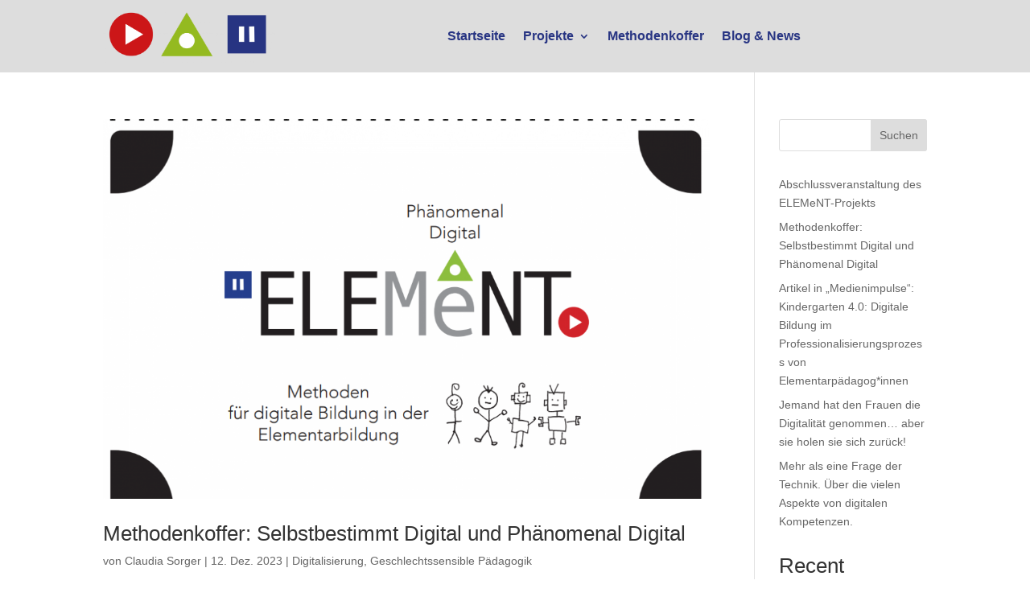

--- FILE ---
content_type: text/css
request_url: https://element-bildung.at/wp-content/et-cache/global/et-divi-customizer-global.min.css?ver=1767562538
body_size: 439
content:
@media only screen and (min-width:1350px){.et_pb_row{padding:27px 0}.et_pb_section{padding:54px 0}.single.et_pb_pagebuilder_layout.et_full_width_page .et_post_meta_wrapper{padding-top:81px}.et_pb_fullwidth_section{padding:0}}	body,input,textarea,select{font-family:'Open Sans',Helvetica,Arial,Lucida,sans-serif}.et-menu li li a{padding:6px 20px;width:260px}.nav li ul{position:absolute;padding:20px 0;width:300px}.nav li li{line-height:18px}.et_mobile_menu{overflow:scroll!important;max-height:84vh;box-shadow:0px 0px 30px rgba(0,0,0,0.3)}

--- FILE ---
content_type: text/css
request_url: https://element-bildung.at/wp-content/et-cache/60/et-core-unified-cpt-60.min.css?ver=1767562538
body_size: 70
content:
@font-face{font-family:"Open Sans";font-display:swap;src:url("http://element-bildung.at/wp-content/uploads/et-fonts/open-sans-v34-latin-regular.ttf") format("truetype")}

--- FILE ---
content_type: text/css
request_url: https://element-bildung.at/wp-content/et-cache/33/et-core-unified-cpt-deferred-33.min.css?ver=1767562538
body_size: 1010
content:
@font-face{font-family:"Open Sans";font-display:swap;src:url("http://element-bildung.at/wp-content/uploads/et-fonts/open-sans-v34-latin-regular.ttf") format("truetype")}.et-db #et-boc .et-l .et_pb_section_0_tb_footer.et_pb_section{padding-top:22px;padding-bottom:12px;background-color:#dddddd!important}.et-db #et-boc .et-l .et_pb_row_0_tb_footer.et_pb_row{padding-bottom:14px!important;padding-bottom:14px}.et-db #et-boc .et-l .et_pb_text_0_tb_footer,.et-db #et-boc .et-l .et_pb_text_0_tb_footer h3,.et-db #et-boc .et-l .et_pb_text_1_tb_footer,.et-db #et-boc .et-l .et_pb_text_1_tb_footer h3{font-family:'Open Sans',Helvetica,Arial,Lucida,sans-serif}.et-db #et-boc .et-l .et_pb_text_0_tb_footer.et_pb_text a,.et-db #et-boc .et-l .et_pb_text_1_tb_footer.et_pb_text a{color:#283583!important}.et-db #et-boc .et-l .et_pb_image_0_tb_footer{text-align:left;margin-left:0}@media only screen and (max-width:980px){.et-db #et-boc .et-l .et_pb_image_0_tb_footer .et_pb_image_wrap img{width:auto}}@media only screen and (max-width:767px){.et-db #et-boc .et-l .et_pb_image_0_tb_footer .et_pb_image_wrap img{width:auto}}